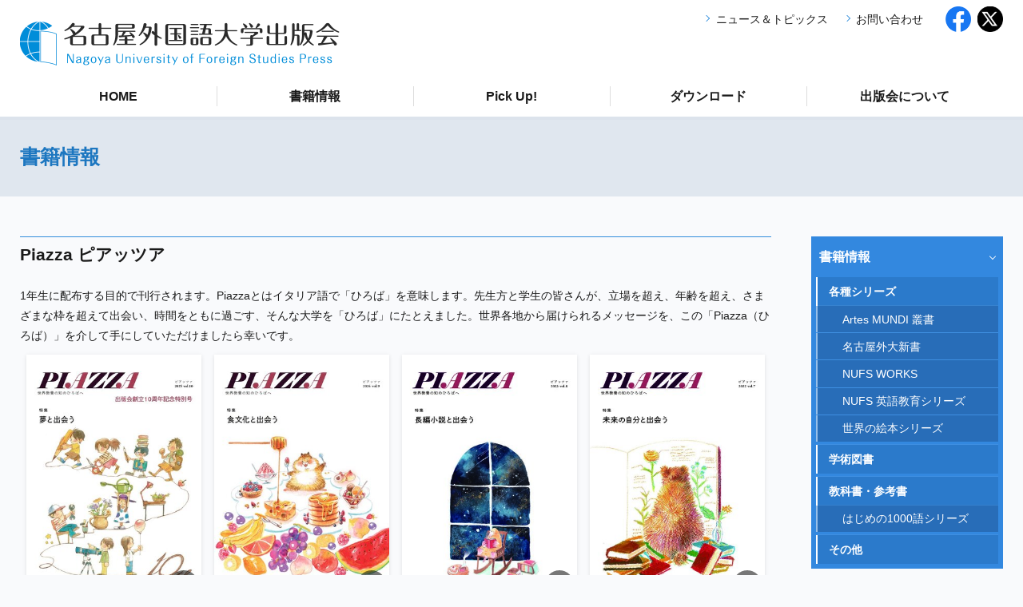

--- FILE ---
content_type: text/html; charset=UTF-8
request_url: https://nufs-up.jp/books/piazza/
body_size: 8690
content:
<!DOCTYPE html>

<html>

<head>

  <meta charset="utf-8">
  <meta name="viewport" content="width=device-width,initial-scale=1.0" />
  <meta name="description" content="" />
  <meta name="format-detection" content="telephone=no" />

  <title>Piazza | 名古屋外国語大学出版会</title>

  <link rel="stylesheet" href="/common/css/base.css?20250918113036">

  <script src="/common/js/jquery.js"></script>
  <script src="/common/js/base.js?20250918113036" charset="utf-8"></script>

</head>


<body>

<header class="pageHeader">

  <div class="content">

    <h1 class="__siteName"><a href="/index.html"><img src="/images/common/sitename.png" alt="名古屋外国語大学出版会 | Nagoya University of Foreign Studies Press"></a></h1>
    
    <div id="spNav"></div>
    
    <nav>
    
      <ul class="gnav">
        <li><a href="/index.html">HOME</a></li>
        <li><a href="/books/index.html">書籍情報</a>
<dl>
            <dt><a href="https://nufs-up.jp/books/">各種シリーズ</a></dt>
            <dd><a href="https://nufs-up.jp/books/#artes_mundi">Artes MUNDI 叢書</a></dd>
            <dd><a href="https://nufs-up.jp/books/#nufs_shinsho">名古屋外大新書</a></dd>
            <dd><a href="https://nufs-up.jp/books/#nufs_works">NUFS WORKS</a></dd>
            <dd><a href="https://nufs-up.jp/books/#english_education">NUFS 英語教育シリーズ</a></dd>
            <dd><a href="https://nufs-up.jp/books/#cat1">世界の絵本シリーズ</a></dd>
            <dt><a href="https://nufs-up.jp/books/academic/">学術図書</a></dt>
            <dt><a href="https://nufs-up.jp/books/textbook/">教科書・参考書</a></dt>
            <dd><a href="https://nufs-up.jp/books/textbook/#first1000">はじめの1000語シリーズ</a></dd>
            <dt><a href="https://nufs-up.jp/books/cat/">その他</a></dt>
          </dl>
        </li>
        <li><a href="/pickup/index.html">Pick Up!</a></li>
        <li><a href="/download/index.html">ダウンロード</a></li>
        <li><a href="/about/index.html">出版会について</a>
          <ul>
            <li><a href="/about/index.html">編集部便り</a></li>
            <li><a href="/about/nufs.html">本学教職員の皆さまへ</a></li>
            <li><a href="/about/org.html">組織</a></li>
          </ul>
        </li>
      </ul>
      
      <ul class="subNav">
        <li><a href="/news/index.html">ニュース＆トピックス</a></li>
        <li><a href="/contact.html">お問い合わせ</a></li>
      </ul>
      
      <ul class="__sns">
        <li><a href="https://www.facebook.com/wlacpress/" target="_blank"><img src="/images/common/icon_fb.png" alt="facebook"></a></li>
        <li><a href="https://twitter.com/nufspress" target="_blank"><img src="/images/common/icon_tw.png" alt="twitter"></a></li>
      </ul>
      
    </nav>
  
  </div><!-- /content -->

</header>

<main>

  <div class="pageTitle">
  
    <div class="content">
    
      <h1>書籍情報</h1>
    
    </div>
  
  </div>

  <div class="content">

    <section class="mainBlock">
    
      <h2>Piazza ピアッツア</h2>

      <div>
1年生に配布する目的で刊行されます。Piazzaとはイタリア語で「ひろば」を意味します。先生方と学生の皆さんが、立場を超え、年齢を超え、さまざまな枠を超えて出会い、時間をともに過ごす、そんな大学を「ひろば」にたとえました。世界各地から届けられるメッセージを、この「Piazza（ひろば）」を介して手にしていただけましたら幸いです。
      </div>
    
      <ul class="__coverOnlyList">
        <li><div class="__pic"><a href="https://nufs-up.jp/docs/vol10.pdf" target="_blank"><img src="https://nufs-up.jp/assets_c/2025/09/vp%3B10_cover-thumb-340xauto-1356.jpg" alt=""></a></div>Piazza Vol.10</li>
        <li><div class="__pic"><a href="https://nufs-up.jp/docs/vol9.pdf" target="_blank"><img src="https://nufs-up.jp/assets_c/2024/09/978-4-908523-44-1-thumb-340xauto-1309.jpg" alt=""></a></div>Piazza Vol.9</li>
        <li><div class="__pic"><a href="https://nufs-up.jp/docs/vol8_2023-09-27.pdf" target="_blank"><img src="https://nufs-up.jp/assets_c/2023/09/83a47dbe23ccd2828833e73853a07f39b33f8c0d-thumb-340xauto-1134.jpg" alt=""></a></div>Piazza Vol.8</li>
        <li><div class="__pic"><a href="https://nufs-up.jp/docs/Piazza_vol7.pdf" target="_blank"><img src="https://nufs-up.jp/assets_c/2022/09/1c00f9127a975acf387c7cb6289ac3dcda821ba9-thumb-340xauto-1095.jpg" alt=""></a></div>Piazza Vol.7</li>
        <li><div class="__pic"><img src="https://nufs-up.jp/assets_c/2021/09/a3e3f08b36fc0b6a17c95a0d7fc4d26bc3d2024a-thumb-340xauto-800.jpg" alt=""></div>Piazza Vol.6</li>
        <li><div class="__pic"><img src="https://nufs-up.jp/assets_c/2020/09/publication-piazza-vol5-thumb-340xauto-764.jpg" alt=""></div>Piazza Vol.5</li>
        <li><div class="__pic"><img src="https://nufs-up.jp/assets_c/2020/04/98504f416b6474c6a10e4e119c19fb432f7d889d-thumb-230x326-196.jpg" alt=""></div>Piazza Vol.4</li>
        <li><div class="__pic"><img src="https://nufs-up.jp/assets_c/2020/04/939a86d5d7d27b021f41217bd55eed7389a32816-thumb-340xauto-200.jpg" alt=""></div>Piazza Vol.3</li>
        <li><div class="__pic"><img src="https://nufs-up.jp/assets_c/2020/04/e568df06c9edada0ac0bdb1c9b3214c6e0c83041-thumb-340xauto-199.jpg" alt=""></div>Piazza Vol.2</li>
        <li><div class="__pic"><img src="https://nufs-up.jp/assets_c/2020/03/publication-piazza-vol1-thumb-230x324-13.jpg" alt=""></div>Piazza Vol.1</li>
      </ul>
    
    </section><!-- /mainBlock -->
  
    <nav class="sideBlock">
    
      <div class="bookNav">
        <a href="/books/index.html">書籍情報</a>
<dl>
            <dt><a href="https://nufs-up.jp/books/">各種シリーズ</a></dt>
            <dd><a href="https://nufs-up.jp/books/#artes_mundi">Artes MUNDI 叢書</a></dd>
            <dd><a href="https://nufs-up.jp/books/#nufs_shinsho">名古屋外大新書</a></dd>
            <dd><a href="https://nufs-up.jp/books/#nufs_works">NUFS WORKS</a></dd>
            <dd><a href="https://nufs-up.jp/books/#english_education">NUFS 英語教育シリーズ</a></dd>
            <dd><a href="https://nufs-up.jp/books/#cat1">世界の絵本シリーズ</a></dd>
            <dt><a href="https://nufs-up.jp/books/academic/">学術図書</a></dt>
            <dt><a href="https://nufs-up.jp/books/textbook/">教科書・参考書</a></dt>
            <dd><a href="https://nufs-up.jp/books/textbook/#first1000">はじめの1000語シリーズ</a></dd>
            <dt><a href="https://nufs-up.jp/books/cat/">その他</a></dt>
          </dl>
      </div>
      
<div class="__piazza">
      
        <a href="https://nufs-up.jp/books/piazza/"><img src="https://nufs-up.jp/assets_c/2025/09/vp%3B10_cover-thumb-320xauto-1356.jpg" alt="Piazza"></a>
      
      </div>
      
      <section class="__bnrs">
      
        <ul>
          <li><a href="https://www.nufs.ac.jp/" target="_blank">
            <div class="__pic"><img src="https://nufs-up.jp/assets_c/2020/03/bnr_nufs-thumb-76x76-1.png" alt=""></div>
            <div class="__txt">名古屋外国語大学</div>
          </a></li>
          <li><a href="http://www.ajup-net.com/" target="_blank">
            <div class="__pic"><img src="https://nufs-up.jp/assets_c/2020/03/bnr_ajup-thumb-76x76-2.png" alt=""></div>
            <div class="__txt"><i>一般社団法人 </i><br>大学出版部協会</div>
          </a></li>
          <li><a href="/about/nufs.html" target="_blank">
            <div class="__txt">本学教職員の皆さまへ</div>
          </a></li>
        </ul>
        
      </section>

      <section class="__posters">
        
        <ul>
          <li><a href="https://library.nakanishi.ac.jp/news/20250718/" target="_blank"><img src="https://nufs-up.jp/assets_c/2025/07/9179575e365d944e6a0ef05e8a3d110d86ed5ae1-thumb-320xauto-1354.jpg" alt="読書コメント大賞"></a></li>
          <li><a href="https://www.nufs.ac.jp/media/nufspress_2025.pdf" target="_blank"><img src="https://nufs-up.jp/assets_c/2025/10/fa417c3accd0de9393b37bae59adfe63b274f17e-thumb-320xauto-1359.jpg" alt="図書目録2025"></a></li>
        </ul>
      
      </section>

    </nav>
  
  </div><!-- /content -->

</main>

<footer class="pageFooter">

  <div class="content">
  
    <address><strong>名古屋外国語大学出版会</strong><br>
      〒470-0197 愛知県日進市岩崎町竹ノ山57 &ensp; <span class="IB">電話：0561-74-1111</span></address>

    <p class="__copyright">Copyright &copy; Nagoya University of Foreign Studies Press</p>
    
  </div><!-- /content -->

</footer>



</body>

</html>

--- FILE ---
content_type: text/css
request_url: https://nufs-up.jp/common/css/base.css?20250918113036
body_size: 66587
content:
@charset "UTF-8";


/*----------------------------------------------------------------------------------------------------------------------------------------

  初期設定

----------------------------------------------------------------------------------------------------------------------------------------*/


/* =============== 標準化 */

html, body, div, span, object, iframe, h1, h2, h3, h4, h5, h6, p, blockquote, pre, abbr, address, cite, code, del, dfn, img, ins, kbd, q, samp, var, i, dl, dt, dd, li, fieldset, form, label, legend, table, caption, tbody, tfoot, thead, tr, th, td,article, aside, canvas, details, figcaption, figure, footer, header, hgroup, main, menu, nav, section, summary,time, mark, audio, video
{margin:0; padding:0; border:0; outline:0; font-size:100%; vertical-align:baseline; background:transparent; font-style:normal;}
article, aside, details, figcaption, figure, footer, header, hgroup, main, menu, nav, section, summary {display:block;}
audio, canvas, video {display:inline-block;}
html {overflow-y:scroll;}
body {-webkit-text-size-adjust:100%;}

ul {margin:0; padding:0; list-style-type:none;}
ol {margin:0; padding:0 0 0 1.6em;}
p {margin:0;}

a {outline:none; background:transparent;}
a:focus, a:active, a:hover {outline:none;}
small {font-size:80%;}
sub, sup {font-size:70%; line-height:0; position:relative; vertical-align:baseline;}
sup {top:-.5em;}
sub {bottom:-.25em;}

button, input, select, textarea {font-family:inherit; font-size:100%; margin:0;}
button, input {line-height:normal;}
button, select {text-transform:none;}
button, html input[type="button"], input[type="reset"], input[type="submit"] {-webkit-appearance:button; cursor:pointer;}
button[disabled], html input[disabled] {cursor:default;}
input[type="checkbox"], input[type="radio"] {box-sizing:border-box; padding:0;}
input[type="search"] {-webkit-appearance:textfield; -moz-box-sizing:content-box; -webkit-box-sizing:content-box; box-sizing:content-box;}
input[type="search"]::-webkit-search-cancel-button, input[type="search"]::-webkit-search-decoration {-webkit-appearance:none;}
button::-moz-focus-inner, input::-moz-focus-inner {border:0; padding:0;}
textarea {overflow:auto; vertical-align:top;}

table {border-collapse:collapse; border-spacing:0;}
caption {text-align:left;}

img {border:0; vertical-align:bottom;}


/* =============== 汎用スタイルライブラリ */

/* ------ 配置 */
a:hover img {filter:alpha(opacity=80); opacity:.8;}
.clear {clear:both;}
br.clear {line-height:0;}
.clearfix {zoom:1;}
.clearfix:after {content:""; display:block; clear:both;}
.center, .ctr {text-align:center!important;}
.blkC {display:block; margin-left:auto!important; margin-right:auto!important;}
.txR {text-align:right!important;}
.txL {text-align:left!important;}
.flR {float:right; margin:0 0 10px 15px;}
.flL {float:left; margin:0 15px 10px 0;}
.inBlk, .IB, .spanIB > span {display:inline-block;}
.tight {letter-spacing:-.02em;}
.nowrap {white-space:nowrap;}
.full {width:100%;}
img.mw100, .mw100 img {max-width:100%;}
img.mh100, .mh100 img {max-height:100%;}

/* ------ テキスト装飾 */
a {color:#1a1a1a;}
.note {font-size:85%; line-height:1.5; color:#707070;}
.bold {font-weight:bold;}
.it {font-style:italic;}
.lg1 {font-size:108%;} .lg2 {font-size:116%;} .lg3 {font-size:123.1%;} .lg4 {font-size:131%;} .lg5 {font-size:138.5%;}
.sm1 {font-size:93%;} .sm2 {font-size:85%;} .sm3 {font-size:77%;} .sm4 {font-size:70%;}
.red {color:#e36;}
.gray {color:#707070;}
.underline {text-decoration:underline}
.min {font-family:"游明朝体", "YuMincho", "游明朝", "Yu Mincho", "ヒラギノ明朝 ProN W3", "Hiragino Mincho ProN W3", HiraMinProN-W3, "ヒラギノ明朝 ProN", "Hiragino Mincho ProN", "ヒラギノ明朝 Pro", "Hiragino Mincho Pro", "HGS明朝E", "ＭＳ Ｐ明朝", "MS PMincho", serif; font-weight:700; transform:rotate(.03deg);}
blockquote {border-left:5px #ccc solid; border-left-color:rgba(0,30,60,.1); padding-left:12px;}

/* ------ スペース */
/* .mt: margin-top */
.mt0 {margin-top:0!important;} .mt03 {margin-top:.3em!important;} .mt06 {margin-top:.6em!important;} .mt08 {margin-top:.8em!important;} .mt1 {margin-top:1em!important;} .mt15 {margin-top:1.5em!important;} .mt2 {margin-top:2em!important;} .mt10 {margin-top:10px!important;} .mt20 {margin-top:20px!important;} .mt25 {margin-top:25px!important;} .mt30 {margin-top:30px!important;} .mt35 {margin-top:35px!important;} .mt40 {margin-top:40px!important;} .mt50 {margin-top:50px!important;} .mt60 {margin-top:60px!important;} .mt70 {margin-top:70px!important;} .mt80 {margin-top:80px!important;}
/* .mb: margin-bottom */
.mb0 {margin-bottom:0!important;} .mb03 {margin-bottom:.3em!important;} .mb06 {margin-bottom:.6em!important;} .mb1 {margin-bottom:1em!important;} .mb15 {margin-bottom:1.5em!important;} .mb2 {margin-bottom:2em!important;} .mb10 {margin-bottom:10px!important;} .mb20 {margin-bottom:20px!important;} .mb25 {margin-bottom:25px!important;} .mb30 {margin-bottom:30px!important;} .mb35 {margin-bottom:35px!important;} .mb40 {margin-bottom:40px!important;} .mb50 {margin-bottom:50px!important;} .mb60 {margin-bottom:60px!important;} .mb70 {margin-bottom:70px!important;} .mb80 {margin-bottom:80px!important;} 
/* .mv: vertical margin */
.mv0 {margin-top:0!important; margin-bottom:0!important;} .mv03 {margin-top:.3em!important; margin-bottom:.3em!important;} .mv06 {margin-top:.6em!important; margin-bottom:.6em!important;} .mv1 {margin-top:1em!important; margin-bottom:1em!important;} .mv15 {margin-top:1.5em!important; margin-bottom:1.5em!important;} .mv2 {margin-top:2em!important; margin-bottom:2em!important;} .mv10 {margin-top:10px!important; margin-bottom:10px!important;} .mv20 {margin-top:20px!important; margin-bottom:20px!important;} .mv25 {margin-top:25px!important; margin-bottom:25px!important;} .mv30 {margin-top:30px!important; margin-bottom:30px!important;} .mv35 {margin-top:35px!important; margin-bottom:35px!important;} .mv40 {margin-top:40px!important; margin-bottom:40px!important;} .mv50 {margin-top:50px!important; margin-bottom:50px!important;} .mv60 {margin-top:60px!important; margin-bottom:60px!important;} .mv70 {margin-top:70px!important; margin-bottom:70px!important;} .mv80 {margin-top:80px!important; margin-bottom:80px!important;} 
/* .ml: margin-left */
.ml03 {margin-left:.3em!important;} .ml06 {margin-left:.6em!important;} .ml08 {margin-left:.8em!important;} .ml1 {margin-left:1em!important;} .ml15 {margin-left:1.5em!important;} .ml2 {margin-left:2em!important;} .ml10 {margin-left:10px!important;} .ml20 {margin-left:20px!important;} .ml25 {margin-left:25px!important;} .ml30 {margin-left:30px!important;} .ml35 {margin-left:35px!important;} .ml40 {margin-left:40px!important;} .ml50 {margin-left:50px!important;} .ml60 {margin-left:60px!important;} .ml70 {margin-left:70px!important;} .ml80 {margin-left:80px!important;} 
/* .pl: padding-left */
.pl10 {padding-left:10px!important;} .pl20 {padding-left:20px!important;} .pl25 {padding-left:25px!important;} .pl30 {padding-left:30px!important;} .pl35 {padding-left:35px!important;} .pl40 {padding-left:40px!important;} .pl50 {padding-left:50px!important;} .pl60 {padding-left:60px!important;} .pl70 {padding-left:70px!important;} .pl80 {padding-left:80px!important;}

/* ------ ul, ol */
ul.disc {list-style-type:disc; padding-left:1.5em;}
ul.square {list-style-type:square; padding-left:1.5em;}
.lowerAlpha {list-style:lower-alpha; padding-left:1.5em;}
.lowerRoman {list-style-type:lower-roman;}
.lm03 > li + li {margin-top:.3em;}
.lm06 > li + li {margin-top:.6em;}
/* スラッシュ区切り */
.slashed > li {display:inline-block;}
.slashed > li:after {display:inline-block; content:"/"; margin:0 .4em; transform:rotate(20deg); color:#555;}
.slashed > li:last-child:after {display:none;}
/* 読点区切り */
.ten > li {display:inline-block;}
.ten > li:after {display:inline-block; content:"、";}
.ten > li:last-child:after {display:none;}
/* 番号かっこ囲み */
.kakko {list-style:none; counter-reset:num; padding-left:2.5em;}
.kakko > li:before {counter-increment:num; content:"(" counter(num) ")"; display:inline-block; width:2.5em; margin-left:-2.5em; text-align:center;}
/* 番号丸囲み */
ol.circled {list-style-type:none;}
ol.circled > li:before {display:inline-block; width:1.2em; margin:0 .1em 0 -1.3em;}
ol.circled > li:nth-child(1):before {content:"①";} ol.circled > li:nth-child(2):before {content:"②";} ol.circled > li:nth-child(3):before {content:"③";} ol.circled > li:nth-child(4):before {content:"④";} ol.circled > li:nth-child(5):before {content:"⑤";} ol.circled > li:nth-child(6):before {content:"⑥";} ol.circled > li:nth-child(7):before {content:"⑦";} ol.circled > li:nth-child(8):before {content:"⑧";} ol.circled > li:nth-child(9):before {content:"⑨";} ol.circled > li:nth-child(10):before {content:"⑩";} ol.circled > li:nth-child(11):before {content:"⑪";} ol.circled > li:nth-child(12):before {content:"⑫";} ol.circled > li:nth-child(13):before {content:"⑬";} ol.circled > li:nth-child(14):before {content:"⑭";} ol.circled > li:nth-child(15):before {content:"⑮";} ol.circled > li:nth-child(16):before {content:"⑯";} ol.circled > li:nth-child(17):before {content:"⑰";} ol.circled > li:nth-child(18):before {content:"⑱";} ol.circled > li:nth-child(19):before {content:"⑲";} ol.circled > li:nth-child(20):before {content:"⑳";}
.liIB > li {display:inline-block; margin-right:1.5em;}

/* ------ table */
table {margin-top:.6em; margin-bottom:.6em;}
table:not(.formTable) th, table:not(.formTable) td {padding:.4em .7em; border:1px #bbb solid; line-height:1.4; vertical-align:middle;}
table:not(.formTable) th {background:#f5f5f5; background:rgba(0,0,0,.04); text-align:center; font-weight:normal;}
table:not(.formTable) td {background:#fff;}
.thead th, .thead td {border-bottom:3px #bbb double;}
.thead th {background:#e0e0e0; background:rgba(0,0,0,.12);}
.noDouble {border-bottom:1px #bbb solid!important;}
.almostFull {width:98%; margin-left:1%; margin-right:1%;}
.tdCenter td, .tdC td, .td1Center td:nth-child(1), .td2Center td:nth-child(2), .td3Center td:nth-child(3), .td4Center td:nth-child(4), .td5Center td:nth-child(5) {text-align:center;}
.tdLeft td, .tdL td, .td1L td:nth-child(1), .td2L td:nth-child(2), .td3L td:nth-child(3), .td4L td:nth-child(4), .td5L td:nth-child(5) {text-align:left;}
.tdRight td, .tdR td, .td1R td:nth-child(1), .td2R td:nth-child(2), .td3R td:nth-child(3), .td4R td:nth-child(4), .td5R td:nth-child(5) {text-align:right;}
.noWr2 *:nth-child(2), .noWr3 *:nth-child(3), .noWr4 *:nth-child(4), .noWr5 *:nth-child(5), .noWr6 *:nth-child(6) {white-space:nowrap;}
.tate1 {display:inline-block; width:1em; text-align:center;}
.tate90 {display:inline-block; -webkit-transform:rotate(90deg); -ms-transform:rotate(90deg); transform:rotate(90deg); transform-origin:50% 50%;}
.plain th, .plain td {padding:.2em; border:0; background:none;}

@media (max-width:600px){
  th, td {padding:.4em;}
}

/* ------ 横方向の段組 */
.col2, .col3, .col4, .col5, .col2m, .col3m, .col4m, .col5m, .pcCol2, .pcCol3, .pcCol4, .pcCol5, .pcCol2m, .pcCol3m, .pcCol4m, .pcCol5m, .spCol2, .spCol3, .spCol4, .spCol5, .spCol2m, .spCol3m, .spCol4m, .spCol5m {overflow:hidden; padding:0; list-style-type:none;}
.col2 > *, .col3 > *, .col4 > *, .col5 > * {position:relative; float:left; margin:0 0 20px;}
.col2 > * {width:50%;} .col3 > * {width:33.333%;} .col4 > * {width:25%;} .col5 > * {width:20%;}
.col2 > *:nth-child(2n+1), .col3 > *:nth-child(3n+1), .col4 > *:nth-child(4n+1), .col5 > *:nth-child(5n+1) {clear:left;}
.col2m > *:nth-child(n), .col3m > *:nth-child(n), .col4m > *:nth-child(n), .col5m > *:nth-child(n) {position:relative; top:-20px; float:left; margin:20px 0 0 20px;}
.col2m > * {width:calc((100% - 20px) / 2);}
.col3m > * {width:calc(100% - 40px) / 3);}
.col4m > * {width:calc(100% - 60px) / 4);}
.col5m > * {width:calc(100% - 70px) / 5);}
.col2m > *:nth-child(2n+1), .col3m > *:nth-child(3n+1), .col4m > *:nth-child(4n+1), .col5m > *:nth-child(5n+1) {clear:left; margin-left:0;}

@media (min-width:601px){
  .pcCol2 > *, .pcCol3 > *, .pcCol4 > *, .pcCol5 > * {position:relative; top:-20px; float:left; margin:20px 0 0 20px;}
  .pcCol2 > * {width:50%;} .pcCol3 > * {width:33.333%;} .pcCol4 > * {width:25%;} .pcCol5 > * {width:20%;}
  .pcCol2 > *:nth-child(2n+1), .pcCol3 > *:nth-child(3n+1), .pcCol4 > *:nth-child(4n+1), .pcCol5 > *:nth-child(5n+1) {clear:left;}
  .pcCol2m > *:nth-child(n), .pcCol3m > *:nth-child(n), .pcCol4m > *:nth-child(n), .pcCol5m > *:nth-child(n) {position:relative; top:-20px; float:left; margin:20px 0 0 20px;}
  .pcCol2m > * {width:calc((100% - 20px) / 2);}
  .pcCol3m > * {width:calc((100% - 40px) / 3);}
  .pcCol4m > * {width:calc((100% - 60px) / 4);}
  .pcCol5m > * {width:calc((100% - 70px) / 5);}
  .pcCol2m > *:nth-child(2n+1), .pcCol3m > *:nth-child(3n+1), .pcCol4m > *:nth-child(4n+1), .pcCol5m > *:nth-child(5n+1) {clear:left; margin-left:0;}
}

@media (max-width:600px){
  .spCol2 > *, .spCol3 > *, .spCol4 > *, .spCol5 > * {position:relative; -20px float:left; margin:20px 0 0 20px;}
  .spCol2 > * {width:50%;} .spCol3 > * {width:33.333%;} .spCol4 > * {width:25%;} .spCol5 > * {width:20%;}
  .spCol2 > *:nth-child(2n+1), .spCol3 > *:nth-child(3n+1), .spCol4 > *:nth-child(4n+1), .spCol5 > *:nth-child(5n+1) {clear:left;}
  .spCol2m > *:nth-child(n), .spCol3m > *:nth-child(n), .spCol4m > *:nth-child(n), .spCol5m > *:nth-child(n) {position:relative; top:-20px; float:left; margin:20px 0 0 20px;}
  .spCol2m > * {width:calc((100% - 20px) / 2);}
  .spCol3m > * {width:calc(100% - 40px) / 3);}
  .spCol4m > * {width:calc(100% - 60px) / 4);}
  .spCol5m > * {width:calc(100% - 70px) / 5);}
  .spCol2m > *:nth-child(2n+1), .spCol3m > *:nth-child(3n+1), .spCol4m > *:nth-child(4n+1), .spCol5m > *:nth-child(5n+1) {clear:left; margin-left:0;}
  [class*="pcCol"]:not([class*="spCol"]) > * + * {margin-top:20px;}
}

/* .idt: 直下第一要素をヘッダとするインデント */
.idt1 {padding-left:1em!important;}
ul.idt1 > li > *:first-child, .idt1:not(ul) > *:first-child {display:inline-block; width:1em; margin-left:-1em;}
.idt15 {padding-left:1.5em!important;}
ul.idt15 > li > *:first-child, .idt15:not(ul) > *:first-child {display:inline-block; width:1.5em; margin-left:-1.5em;}
.idt2 {padding-left:2em!important;}
ul.idt2 > li > *:first-child, .idt2:not(ul) > *:first-child {display:inline-block; width:2em; margin-left:-2em;}
.idt25 {padding-left:2.5em!important;}
ul.idt25 > li > *:first-child, .idt25:not(ul) > *:first-child {display:inline-block; width:2.5em; margin-left:-2.5em;}
.idt3 {padding-left:3em!important;}
ul.idt3 > li > *:first-child, .idt3:not(ul) > *:first-child {display:inline-block; width:3em; margin-left:-3em;}
.idt4 {padding-left:4em!important;}
ul.idt4 > li > *:first-child, .idt4:not(ul) > *:first-child {display:inline-block; width:4em; margin-left:-4em;}
.idt5 {padding-left:5em!important;}
ul.idt5 > li > *:first-child, .idt5:not(ul) > *:first-child {display:inline-block; width:5em; margin-left:-5em;}
.idt6 {padding-left:6em!important;}
ul.idt6 > li > *:first-child, .idt6:not(ul) > *:first-child {display:inline-block; width:6em; margin-left:-6em;}
.idt7 {padding-left:7em!important;}
ul.idt7 > li > *:first-child, .idt7:not(ul) > *:first-child {display:inline-block; width:7em; margin-left:-7em;}
.idt8 {padding-left:8em!important;}
ul.idt8 > li > *:first-child, .idt8:not(ul) > *:first-child {display:inline-block; width:8em; margin-left:-8em;}
[class*="idt"] * {text-indent:0;}

/* メールフォームPHP関係 */
.sizeL {width:93%;}
.sizeM {width:70%;}
.sizeS {width:50%; min-width:150px;}
.sizeSS {width:12%; min-width:80px;}
input, select, textarea {margin:2px;}
input[type="radio"], input[type="checkbox"] {margin:0 .3em 0 0;}
textarea {width:93%; height:10em;}
label {display:inline-block; margin-right:1.2em;}

.button {text-align:center;}
.button button {margin:2px;}
dt.req:before {content:"必須"; display:inline-block; margin-right:.4em; padding:0 .4em; background:#f45577; line-height:1.7; font-size:11px; color:#fff;}

.error, .error_messe {color:#e35;}
.error_messe + .error_messe {margin-top:-.4em;}
.formTable {width:100%; margin:25px 0;}
.formTable th {width:25%; padding:.8em 0; border-top:1px #bbb dotted; font-weight:bold; text-align:left;}
.formTable td {width:75%; padding:.8em 0; border-top:1px #bbb dotted;}
.formTable tr:first-child > * {border-top:0;}

@media (min-width:601px) {
  .pcSizeM {width:50%;}
  .pcSizeS {width:25%;}
  .pcSizeSS {width:15%;}
}

@media (max-width:600px){
  input[type="text"], .sizeL, .sizeM, input[type="search"], textarea {width:93%; box-sizing:border-box;}
  .pcSizeM, .pcSizeS, .pcSizeSS {max-width:93%;}
  .formTable, .formTable tbody, .formTable tr {display:block;}
  .formTable th, .formTable td {display:block; width:auto; padding:.4em 0; border:0;}
  .formTable th {padding:.4em .6em; font-weight:500; background:#F1F3F6;}
  .formTable tr + tr {margin-top:15px;}
}

/* ------ その他レスポンシブ */
@media (min-width:601px) {
  .sp, .sp.IB {display:none;}
  .pcIB {display:inline-block;}
  .pcFlL {float:left;}
  .pcFlR {float:right;}
  .pcFlL.pcPad {padding-left:20px; padding-bottom:15px; box-sizing:border-box;}
  .pcFlR.pcPad {padding-right:20px; padding-bottom:15px; box-sizing:border-box;}
  [class*="pcW"] {box-sizing:border-box;}
  .pcW10 {width:10%;} .pcW15 {width:15%;} .pcW20 {width:20%;} .pcW25 {width:25%;} .pcW30 {width:30%;} .pcW35 {width:35%;} .pcW40 {width:40%;} .pcW45 {width:45%;} .pcW50 {width:50%;} .pcW55 {width:55%;} .pcW60 {width:60%;} .pcW65 {width:65%;} .pcW70 {width:70%;} .pcW75 {width:75%;} .pcW80 {width:80%;} .pcW85 {width:85%;} .pcW90 {width:90%;}
}

@media (max-width:600px) {
  img {max-width:100%; height:auto;}
  .pc {display:none;}
  .sp, .spBL {display:block;}
  .sp.IB, .spIB {display:inline-block;}
  .sp.IL {display:inline;}
  div.sp, p.sp {display:block;}
  img.sp, br.sp {display:inline-block;}
  span.sp {display:inline;}
  .spCtr {text-align:center;}
  .spMt20 {margin-top:20px!important;}
  [class*="spW"] {box-sizing:border-box;}  
  .spW10 {width:30%;} .spW15 {width:35%;} .spW20 {width:30%;} .spW25 {width:35%;} .spW30 {width:30%;} .spW35 {width:35%;} .spW40 {width:40%;} .spW45 {width:45%;} .spW50 {width:50%;} .spW55 {width:55%;} .spW60 {width:60%;} .spW65 {width:65%;} .spW70 {width:70%;} .spW75 {width:75%;} .spW80 {width:80%;} .spW85 {width:85%;} .spW90 {width:90%;}
}




/*----------------------------------------------------------------------------------------------------------------------------------------

  レイアウト
  
----------------------------------------------------------------------------------------------------------------------------------------*/


/* =============== 全体 */

body {background:#f9fafc; font:14px/1.6 "Yu Gothic Medium", "Hiragino Kaku Gothic ProN", "Hiragino Kaku Gothic Pro", メイリオ, Meiryo, sans-serif; color:#1a1a1a; font-feature-settings:"pkna";}
h1, .h1, h2, .h2, h3, .h3, h4, .h4, h5, .h5, h6, .h6, .yuGo, b, strong, .bold {font-family:"Yu Gothic", "Hiragino Kaku Gothic ProN", "Hiragino Kaku Gothic Pro", Meiryo, sans-serif;}
.content {margin:0 auto; position:relative;}
.content:after {content:""; display:block; clear:both;}

@media (min-width:601px) {
  .pageHeader, .pageFooter {min-width:980px;}
  .content {width:1400px; max-width:calc(100% - 50px); min-width:950px;}
}

@media (max-width:600px) {
  #dim {width:100%; height:100%; position:fixed; top:0; left:0; z-index:10; background:rgba(0,0,0,.4); display:none; z-index:9000;}
  .pageHeader, .pageFooter {min-width:320px;}
  .content {width:auto; margin:0 15px;}
}


/* =============== ヘッダ */

.pageHeader {position:relative; z-index:10001; background:#fff; box-shadow:0 4px 0 rgba(0,50,120,.02);}
.pageHeader a {text-decoration:none;}
.pageHeader .gnav a {display:block;}
.pageHeader .gnav > * {position:relative;}
.pageHeader .gnav > li > a {font-family:"Yu Gothic", "Hiragino Kaku Gothic ProN", "Hiragino Kaku Gothic Pro", Meiryo, sans-serif; font-weight:700; font-size:116%;}
.pageHeader .gnav .pr + * {display:block; width:100%; opacity:0; height:0; max-height:0; overflow:hidden; transition:max-height .2s linear, opacity .1s linear; box-sizing:border-box; color:#fff;}
.pageHeader .gnav .pr + * a {position:relative; display:block; padding:.8em 16px; color:#fff;}
.pageHeader .gnav .pr + * * + * a:before {content:""; width:90%; position:absolute; top:0; left:5%; border-top:1px rgba(255,255,255,.2) solid;}
.pageHeader .gnav .pr + dl dt {font-weight:bold; font-family:"Yu Gothic", "Hiragino Kaku Gothic ProN", "Hiragino Kaku Gothic Pro", Meiryo, sans-serif;}
.pageHeader .gnav .pr + dl dd a {padding-left:35px;}
.pageHeader .__sns li {width:32px;}
.pageHeader .__sns img {width:100%;}

@media (min-width:601px) {
  .pageHeader .content {padding:20px 0 0;}
  .pageHeader .__siteName {width:400px;}
  .pageHeader .__siteName img {width:100%;}
  
  .pageHeader nav {display:block!important;}
  .pageHeader .gnav {display:grid; grid-template-columns:repeat(auto-fit, minmax(0px,1fr)); margin-top:10px;}
  .pageHeader .gnav > li + li > *:first-child:before {content:""; display:block; position:absolute; top:25%; left:0; height:50%; border-left:1px #ddd solid;}
  .pageHeader .gnav > li > a {padding:.8em 0; text-align:center;}
  .pageHeader .gnav .pr {text-align:center;}
  .pageHeader .gnav .pr + * {display:block!important; position:absolute; background:rgba(30,50,85,.9);}
  .pageHeader .gnav li .pr:hover + *,
  .pageHeader .gnav li .pr + *:hover {opacity:1; height:auto; max-height:1000px;}

  .pageHeader .subNav {position:absolute; top:.9em; right:100px;}
  .pageHeader .subNav li {float:left; margin-left:1.5em;}
  .pageHeader .subNav li:before {content:""; display:inline-block; vertical-align:10%; width:5px; height:5px; margin-right:.6em; border:#318EDC solid; border-width:1px 1px 0 0; transform:rotate(45deg);}

  .pageHeader .__sns {position:absolute; top:.6em; right:0;}
  .pageHeader .__sns li {float:left; margin-left:8px;}
}

@media (max-width:600px) {
  .pageHeader .content {margin:0;}
  .pageHeader .__siteName {float:none; width:calc(100% - 70px); max-width:280px; padding:4px 12px;}
  #spNav {display:block; width:38px; height:35px; position:absolute; top:calc(50% - 6px); right:10px; box-sizing:border-box; text-align:center; cursor:pointer;}
  #spNav:before {content:""; display:block; width:30px; height:3px; margin:0 auto 2px; background:#333; box-shadow:0 -7px 0 #333, 0 7px 0 #333;}
  #spNav:after {content:"menu"; display:inline-block; font-family:"Roboto", sans-serif; transform:scale(.7); letter-spacing:.04em; text-indent:-.08em; text-align:center; line-height:1;}

  .pageHeader nav {display:none; position:absolute; width:100%; background:rgba(52,138,223,.95); box-shadow:0 4px rgba(0,0,0,.2);}

  .pageHeader nav a {display:block; padding:.8em 16px; color:#fff;}
  .pageHeader nav li {float:none; display:block; width:auto;}
  .pageHeader .gnav {display:block;}
  .pageHeader .gnav > li + li,
  .pageHeader .subNav li {border-top:1px rgba(255,255,255,.2) solid;}
  .pageHeader .gnav > ul > li + li > a {border-top:1px rgba(255,255,255,.2) solid;}

  .pageHeader .gnav .pr {position:relative;}
  .pageHeader .gnav .pr:before,
  .pageHeader .gnav .pr:after {content:""; display:block; position:absolute; left:auto; right:12px; top:50%; width:6px; height:auto; margin-top:-1px; border:#fff solid; border-width:2px 2px 0 0;}
  .pageHeader .gnav .pr:after {transform:rotate(90deg); transition:all .2s;}
  .pageHeader .gnav .pr + * a {padding:.75em 12px .75em 18px; background:rgba(0,40,90,.2);}
  .pageHeader .gnav .pr + * * + * a:before {width:calc(100% - 24px); left:12px;}
  .pageHeader .gnav .pr.open + * {position:relative; display:none; opacity:1; width:100%!important; height:auto; max-height:500px; margin:0; padding:0;}
  .pageHeader .gnav .pr.open:after {transform:rotate(0deg);}
  .pageHeader .gnav .pr + dl dd a {padding-left:40px;}

  .pageHeader .subNav {font-size:108%; font-weight:bold; font-family:"Yu Gothic", "Hiragino Kaku Gothic ProN", "Hiragino Kaku Gothic Pro", Meiryo, sans-serif;}
  .pageHeader .__sns {background:#fff; overflow:hidden;}
  .pageHeader .__sns li {float:left; width:50%;}
  .pageHeader .__sns img {width:30px; margin-right:.5em; vertical-align:-50%;}
  .pageHeader .__sns a {color:#1a1a1a;}
  .pageHeader .__sns a[href*="facebook"]:after {content:"Facebook";}
  .pageHeader .__sns a[href*="twitter"]:after {content:"X（旧twitter）";}
}


/* =============== フッタ */

.pageFooter {background:#40586E; color:#fff;}
.pageFooter .content {padding:30px 0 15px;}
.pageFooter a {text-decoration:none;}
.pageFooter address strong {font-family:"Yu Gothic", "Hiragino Kaku Gothic ProN", "Hiragino Kaku Gothic Pro", Meiryo, sans-serif; font-weight:600; font-size:116%;}
.pageFooter .__copyright {font-size:11px;}

@media (min-width:601px) {
  .pageFooter .__copyright {text-align:right;}
}

@media (max-width:600px) {
  .pageFooter {text-align:center;}
  .pageFooter .__copyright {margin-top:1em;}
}


/* =============== メイン */

/* ナビ */
.bookNav {margin-top:0; padding-bottom:6px; background:rgba(30,125,220,.9);}
.bookNav a {display:block; padding:.8em 20px .8em .6em; text-decoration:none; color:#fff;}
.bookNav > a {position:relative; display:block; font-size:116%; font-weight:bold; font-family:"Yu Gothic", "Hiragino Kaku Gothic ProN", "Hiragino Kaku Gothic Pro", Meiryo, sans-serif; overflow:hidden;}
.bookNav > a:after {content:""; position:absolute; top:calc(50% - 3px); right:10px; display:block; width:5px; height:5px; border:#fff solid; border-width:1px 1px 0 0; transform:rotate(135deg); transition:all .2s;}
.bookNav dl {margin:0 6px;}
.bookNav dt {border-left:2px #fff solid; background:rgba(0,40,90,.15); font-weight:bold; font-family:"Yu Gothic", "Hiragino Kaku Gothic ProN", "Hiragino Kaku Gothic Pro", Meiryo, sans-serif;}
.bookNav * + dt {position:relative; margin-top:4px; box-shadow:0 -1px 0 rgba(255,255,255,.06);}
.bookNav dd {border-left:2px rgba(255,255,255,.5) solid; background:rgba(0,40,90,.1); box-shadow:0 -1px 0 rgba(255,255,255,.06);}
.bookNav dd + dd {margin-top:1px;}
.bookNav dt a {padding:.5em .6em .5em 1em;}
.bookNav dd a {padding:.4em .6em .4em 2.2em; background:rgba(0,10,30,.14);}
.sideBlock .__piazza,
.sideBlock .__posters {text-align:center;}
.sideBlock .__piazza img,
.sideBlock .__posters img {width:160px;}
.sideBlock .__bnrs li {margin:6px 0;}
.sideBlock .__bnrs li a {display:table; width:100%; height:48px; background:#fff; text-decoration:none; color:#111;}
.sideBlock .__bnrs li a > * {display:table-cell; vertical-align:middle; box-sizing:border-box;}
.sideBlock .__bnrs .__pic {width:50px; padding:4px 6px; text-align:center;}
.sideBlock .__bnrs .__pic img {max-width:100%;}
.sideBlock .__bnrs .__txt {padding:4px .5em; line-height:1.4; font-size:93%;}
.sideBlock .__bnrs .__txt:only-child {padding:4px .8em;}
.sideBlock .__bnrs .__txt i {display:inline-block; line-height:1.3; font-size:85%;}

.mainBlock {line-height:1.8;}

@media (min-width:601px){
  main {min-width:980px; padding-bottom:60px;}
  main .content {display:-webkit-box; display:-ms-flexbox; display:flex;}
  .mainBlock {margin-top:50px; padding:0 box-sizing:border-box;}
  .mainBlock:not(:only-child) {width:calc(100% - 290px); margin-right:50px;}
  .mainBlock:only-child {width:100%;}
  .sideBlock {width:240px; margin-top:50px;}
  .bookNav > li > a + * {display:block!important;}
  .bookNav > li > a:hover + *,
  .bookNav > li > a + *:hover,
  .bookNav > li > a.on + * {max-height:800px; opacity:1; margin-bottom:6px;}
  .bookNav > li > a.on:after {display:none;}
  .sideBlock .__piazza,
  .sideBlock .__bnrs,
  .sideBlock .__posters {margin-top:25px;}
  .sideBlock .__bnrs li {border:1px #dde6da solid;}
  .sideBlock .__posters {padding:20px 0; background:rgba(255,255,255,.8); border:1px #dde6da solid;}
  .sideBlock .__posters img {box-shadow:0 0 1px rgba(0,0,0,1);}
  .sideBlock .__posters li + li {margin-top:15px;}
}

@media (max-width:600px){
  main {min-width:320px;}
  main .content {margin:0;}
  .mainBlock {padding:40px 15px;}
  .sideBlock {background:#334658;}
  .bookNav {padding-bottom:12px;}
  .bookNav > li > a:not(:last-child).open:after {transform:rotate(315deg);}
  .bookNav > li > a.open + * {max-height:800px; opacity:1; margin-bottom:6px;}
  .bookNav > li li a,
  .bookNav > li dt a {padding:.75em .6em .75em 1em;}
  .bookNav > li dd a {padding:.7em .6em .7em 2.2em;}
  .sideBlock .__piazza {padding-top:20px; text-align:center;}
  .sideBlock .__bnrs {padding:20px 0;}
  .sideBlock .__bnrs ul {width:280px; margin:0 auto;}
  .sideBlock .__posters ul {overflow:hidden; max-width:280px; margin:0 auto; padding-bottom:25px;}
  .sideBlock .__posters li {width:48%; float:left; margin-left:4%;}
  .sideBlock .__posters li:nth-child(2n+1) {clear:left; margin-left:0;}
}

/* ページタイトル */
.pageTitle {position:relative; background:rgba(0,65,130,.1); overflow:hidden;}
.pageTitle h1 {color:#1D77C0;}

/* パンくず */
.breadcrumb {margin:25px 0; line-height:1.5; font-size:85%;}
.breadcrumb li {float:left;}
.breadcrumb li:after {content:""; display:inline-block; width:6px; height:6px; margin:0 .4em; border:#333 solid; border-width:1px 1px 0 0; transform:rotate(45deg);}
.breadcrumb li:last-child:after {display:none;}
.breadcrumb a {text-decoration:none;}

/* コンテンツエリア マージン指定 */
main *:last-child {margin-bottom:0;}
main * + p,
main * + ul,
main * + ol,
main * + dl,
main * + table {margin-top:.8em;}
main ul:not[class] {padding-left:1.5em; list-style-type:disc;}
main ul:not[class] > li > ul:not[class] {padding-left:1.5em; list-style-type:circle;}


@media (min-width:601px) {
  .pageTitle {padding:30px 0;}
  .pageTitle h1 {font-size:180%;}
}
@media (max-width:600px) {
  .pageTitle {padding:20px 15px;}
  .pageTitle h1 {font-size:167%;}
}




/*----------------------------------------------------------------------------------------------------------------------------------------

  汎用パーツ

----------------------------------------------------------------------------------------------------------------------------------------*/


/* H2～H6 */

h2, .h2 {margin:0 0 1em; padding-top:.2em; border-top:1px #318DDC solid; font-size:146.5%; font-weight:bold;}
* + h2, * + .h2 {margin-top:3em;}
h2:before, .h2:before {content:""; display:none; width:0; height:0; border:0; transform:none;}
h2:after, .h2:after {content:""; display:none; width:0; height:0; border:0; transform:none;}

h3, .h3 {margin:0 0 .75em; font-size:131%; font-weight:bold; color:#1D77C0;}
* + h3, * + .h3 {margin-top:2em;}
h3:before, .h3:before {content:""; display:none; width:0; height:0; border:0; transform:none;}
h3:after, .h3:after {content:""; display:none; width:0; height:0; border:0; transform:none;}

h4, .h4 {margin:0 0 .6em; font-size:116%; font-weight:bold;}
* + h4, * + .h4 {margin-top:1.8em;}
h4:before, .h4:before {content:""; display:none; width:0; height:0; border:0; transform:none;}
h4:after, .h4:after {content:""; display:none; width:0; height:0; border:0; transform:none;}

h5, .h5 {margin:0 0 .4em; font-size:108%; font-weight:bold;}
* + h5, * + .h5 {margin-top:1.2em;}
h5:before, .h5:before {content:""; display:none; width:0; height:0; border:0; transform:none;}
h5:after, .h5:after{content:""; display:none; width:0; height:0; border:0; transform:none;}

h6, .h6 {margin:0 0 .2em; font-size:100%; font-weight:bold;}
* + h6, * + .h6 {margin-top:.8em;}
h6:before, .h6:before {content:""; display:none; width:0; height:0; border:0; transform:none;}
h6:after, .h6:after {content:""; display:none; width:0; height:0; border:0; transform:none;}

:is(h2,.h2,h3,.h3,h4,.h4,h5,.h5,h6,.h6).-unstyled {padding:unset; border:unset;}
:is(h2,.h2,h3,.h3,h4,.h4,h5,.h5,h6,.h6).-unstyled:before,
:is(h2,.h2,h3,.h3,h4,.h4,h5,.h5,h6,.h6).-unstyled:after {display:none;}
:is(h2,.h2,h3,.h3,h4,.h4,h5,.h5,h6,.h6).-unstyled img {max-width:100%;}

.-captioned {margin-bottom:.3em!important;}
.-captioned + * {margin-bottom:1.2rem;}

main h4 + *, main .h4 + *,
main h5 + *, main .h5 + *,
main h6 + *, main .h6 + * {margin-top:0;}

@media (min-width:601px) {
}

@media (max-width:600px) {
}

/* .btn */
.btn1 a, a.btn1,
.btn1 button, button.btn1 {display:inline-block; padding:.4em .8em .5em; border:1px #318EDC solid; background:transparent; text-decoration:none; color:#318EDC;}
.btn1 a:before, a.btn1:before,
.btn1 button:before, button.btn1:before {content:""; display:inline-block; height:6px; width:6px; margin-right:.4em; border:#318EDC solid; border-width:2px 2px 0 0; transform:rotate(45deg);}

.btn2 a, a.btn2 {}
.btn2 a:before, a.btn2:before {content:""; display:inline-block; height:6px; width:6px; margin-right:.4em; border:#000 solid; border-width:2px 2px 0 0; transform:rotate(45deg);}
.btn2.-back a:before, a.btn2.-back:before {transform:rotate(-135deg);}

/* .brkTop/Btm, hr */
.brkTop1 {margin-top:30px!important; padding-top:30px!important; border-top:1px #888 dashed;}
.brkBtm1 {margin-bottom:30px!important; padding-bottom:30px!important; border-bottom:1px #888 dashed;}
.brkTop2:before,
.brkBtm2:after {content:""; display:block; width:70%; margin:60px 15%; border-top:1px #ccc solid;}
hr {background:none; margin:30px 0; border-top:1px #888 dashed; border-width:1px 0 0;}

/* dl.styled */
dl.styled {margin:50px 0; border-bottom:1px #ccc dotted;}
dl.styled.-openEnd,
dl.styled.-openTop > dt:first-child {border:0;}
dl.styled > dt {padding:1.2em 0 .4em; border-top:1px #ccc dotted; font-weight:bold; font-size:123.1%;}
dl.styled > dd {padding-bottom:1.2em;}
dl.styled > dd + dd {margin-top:1.6em;}

/* ul.styled */
ul.styled {border:#ccc dotted; border-width:1px 0; overflow:hidden;}
ul.styled > li {position:relative; padding:1em 0;}
ul.styled > li + li:after {content:""; display:block; position:absolute; left:-100px; top:0; width:calc(100% + 100px); border-top:1px #ccc dotted;}

/* .tableLike */
.tableLike {margin:1.5em 0; border:#ccc dotted; border-width:1px 0; overflow:hidden;}
.tableLike dt {clear:left; width:25%; float:left; padding:1em 1.2em; border-top:1px #ccc dotted; font-weight:bold; box-sizing:border-box;}
.tableLike dd {width:75%; float:left; padding:1em 0; border-top:1px #ccc dotted; box-sizing:border-box;}
.tableLike.dt15 dt {width:15%;}
.tableLike.dt15 dd {width:85%;}
.tableLike dt:first-child,
.tableLike dt:first-child + dd {border-top:0;}

@media (max-width:600px){
  .tableLike[class*="spFlat"]:before {display:none;}
  .tableLike.-spFlatA dt {float:none; width:auto; padding:.6em 0 .1em; border:0;}
  .tableLike.-spFlatA dd {float:none; width:auto; padding:0 0 .8em; border:0;}
  .tableLike.-spFlatA dd + dt {border-top:1px #989898 solid;}
  .tableLike.-spFlatB dt,
  .tableLike.-spFlatB dd {float:none; width:auto; padding:.4em 0; border:0;}
  .tableLike.-spFlatB dt {padding:.4em .6em; font-weight:500; background:#F1F3F6;}
  .tableLike.-spFlatB dd + dt {margin-top:15px;}
}

/* .hNTable: .tableLikeを見出しと任意のタグで */
.h2Table, .h3Table, .h4Table, .h5Table {position:relative; overflow:hidden; padding-bottom:.8rem; border-bottom:1px #bbb dotted;}
.h2Table:before, .h3Table:before, .h4Table:before,.h5Table:before {content:""; display:block; position:absolute; top:0; left:0; width:20%; height:100%; background:rgba(40,40,0,.08);}
.h2Table > *, .h3Table > *, .h4Table > *, .h5Table > * {position:relative; z-index:1; display:block; float:right; width:80%; margin:.6rem 0 0; padding:0 .8rem; box-sizing:border-box;}
.h2Table > h2, .h3Table > h3, .h4Table > h4, .h5Table > h5 {clear:both; float:left; width:20%; padding:.8rem; border-top:1px #bbb dotted; font-size:1rem; color:inherit;}
.h2Table > h2 + *, .h3Table > h3 + *, .h4Table > h4 + *, .h5Table > h5 + * {padding-top:.8rem; border-top:1px #bbb dotted;}
.h2Table > h2:first-child + *, .h3Table > h3:first-child + *, .h4Table > h4:first-child + *, .h5Table > h5:first-child + * {margin-top:0;}
.h2Table > .disc, .h3Table > .disc, .h4Table > .disc, .h5Table > .disc,
.h2Table > .square, .h3Table > .square, .h4Table > .square, .h5Table > .square {padding-left:2em;}

@media (max-width:600px){
  .h2Table.-spFlat, .h3Table.-spFlat, .h4Table.-spFlat {padding-bottom:.5rem;}
  .h2Table.-spFlat:before, .h3Table.-spFlat:before, .h4Table.-spFlat:before {display:none;}
  .h2Table.-spFlat > *, .h3Table.-spFlat > *, .h4Table.-spFlat > * {float:none; width:auto; margin:0; padding:0;}
  .h2Table.-spFlat > h2, .h3Table.-spFlat > h3, .h4Table.-spFlat > h4 {float:none; width:auto; padding:.5rem 0 .2rem;}
  .h2Table.-spFlat > h2 + *, .h3Table.-spFlat > h3 + *, .h4Table.-spFlat > h4 + * {float:none; width:auto; margin:0; padding:0; border-top:0;}
  .h2Table.-spFlat > * + h2, .h3Table.-spFlat > * + h3, .h4Table.-spFlat > * + h4 {margin-top:.5em;}
}

/* .datedList */
.datedList {overflow:hidden; margin-bottom:1.5em;}
.datedList dt {width:7.5rem; clear:left; float:left; font-family:"Yu Gothic", "Hiragino Kaku Gothic ProN", "Hiragino Kaku Gothic Pro", Meiryo, sans-serif; font-weight:bold; color:#318DDC;}
.datedList dd {margin-left:8rem;}
.datedList > *:nth-child(n+3) {margin-top:.8em;}

@media (max-width:600px){
  .datedList > *:nth-child(n) {float:none; margin-top:0;}
  .datedList dd {margin:0 0 1em;}
}

/* form要素 */
select {-webkit-appearance:none; -moz-appearance:none; appearance:none; padding-right:30px; border-radius:0; background:#eee url('data:image/svg+xml;charset=UTF-8,<svg xmlns="http://www.w3.org/2000/svg" version="1.1" viewBox="0 0 24 24"><path fill="%23000000" d="M7,10L12,15L17,10H7Z" /></svg>') no-repeat 100% 50%; background-size:24px auto;}
select:after {content:""; position:absolute; right:10px; top:calc(50% - 5px); display:block; border-left:10px transparent solid; border-bottom:10x #1a1a1a solid; transform:rotate(45deg);}
p.form__note {margin-top:.3em; font-size:85%;}
span.form__note {display:inline-block; font-size:85%;}




/*----------------------------------------------------------------------------------------------------------------------------------------

  ページ個別

----------------------------------------------------------------------------------------------------------------------------------------*/


/* =============== トップページ */

.home_slide {margin-bottom:40px;}
.home_slide li {text-align:center;}
.home_slide li a {display:block; margin:10px;}
.home_slide li img {width:100%;}

.bookList {display:grid; grid-template-columns:repeat(auto-fill, minmax(180px,1fr)); gap:10px;}
.bookList li {display:flex;}
.bookList a {width:100%; display:grid; grid-template-rows:auto 1fr; padding:14px 16px; background:rgba(0,10,30,.03); text-decoration:none;}
main .bookList a *:last-child {margin-bottom:0!important;}
.bookList .__pic {position:relative; aspect-ratio:1/1; box-sizing:border-box;}
.bookList .__pic:empty:before {content:"no image"; display:flex; align-items:center; justify-content:center; height:100%; aspect-ratio:1/1.4; margin-inline:auto; background:#00337708; color:#3f7cce;}
.bookList .__pic img {position:absolute; top:0; left:50%; height:100%; transform:translate(-50%, 0);}
.bookList .__txt {display:flex; flex-direction:column; justify-content:space-between; width:90%; margin:.8em auto 0; text-align:center; font-size:93%;}
.bookList .__txt dd {margin-top:.4em; line-height:1.4; font-size:93%;}
.bookList a[href=""] {pointer-events:none;}
.bookList a[href=""] .__btn {display:none;}

.bookDescList li {padding:14px 16px; background:rgba(0,10,30,.03); box-sizing:border-box;}
.bookDescList a {display:block; text-decoration:none; overflow:hidden;}
.bookDescList a > * {box-sizing:border-box;}
.bookDescList .__pic {position:relative; float:left; width:25%; padding-top:35.326%;}
.bookDescList .__pic img {max-width:100%; max-height:100%; position:absolute; top:50%; left:50%; transform:translate(-50%,-50%); box-shadow:0 1px 4px rgba(0,0,0,.1);}
.bookDescList .__txt {float:right; width:calc(75% - 1em);}
.bookDescList .__txt dt + dd {margin-bottom:.3em;}
:is(.bookList, .bookDescList) .__txt dt {margin-bottom:.15em; line-height:1.4; font-size:116%; font-weight:bold; font-family:"Yu Gothic", "Hiragino Kaku Gothic ProN", "Hiragino Kaku Gothic Pro", Meiryo, sans-serif;}
:is(.bookList, .bookDescList) .__txt dt i {display:inline-block; font-size:85%;}
:is(.bookList, .bookDescList) .__txt dt + dd ~ dd {font-size:93%;}
:is(.bookList, .bookDescList) .__txt .__btn {display:inline-block; margin-bottom:10px; padding:0 .6em; background:#fff; font-size:85%; color:#2A5E9C;}
:is(.bookList, .bookDescList) .__txt .__btn:before {content:""; display:inline-block; vertical-align:8%; width:4px; height:4px; margin:0 .4em 0 -2px; border:#2A5E9C solid; border-width:1px 1px 0 0; transform:rotate(45deg);}
.bookDescList .-audio,
.bookDescList .-answer {display:inline-block; margin-right:3px; padding:0 .4em; line-height:1.5; color:#fff; font-weight:500;}
.bookDescList .-audio {background:#F04B68;}
.bookDescList .-answer {background:#38A85F;}

@media (min-width:601px){
  .bookDescList {display:-webkit-box; display:-ms-flexbox; display:flex; -ms-flex-wrap:wrap; flex-wrap:wrap;}
  .bookDescList li {width:49.5%;}
  .bookDescList li:nth-child(2n) {margin-left:1%;}
  .bookDescList li:nth-child(n+3) {margin-top:1%;}
}

@media (max-width:601px){
  .bookList {grid-template-columns:repeat(auto-fill, minmax(140px,1fr));}
  .bookDescList li + li {margin-top:8px;}
}


/* =============== 組織 */

.rosters ~ table {width:100%;}
.rosters ~ table td {padding:.7em 1em;}
.rosters ~ table td:not(:last-child) {background:rgba(0,10,30,.04);}

@media (min-width:601px){
  .rosters ~ table td:not(:last-child) {white-space:nowrap;}
  .rosters ~ table td:last-child {width:48%;}
}


/* =============== 書籍情報 */

main .bookInfo h2 {margin-bottom:0; padding-top:0;  border:0; line-height:1.5; font-weight:bold; font-family:"Yu Gothic", "Hiragino Kaku Gothic ProN", "Hiragino Kaku Gothic Pro", Meiryo, sans-serif; color:#2B5E9D;}
.bookInfo, .bookInfo dl {overflow:hidden;}
.bookInfo h2 i {display:inline-block; font-size:85%;}
.bookInfo .__author {font-size:116%;}
.bookInfo .__spec {padding:1em 0 25px;}
.bookInfo .__spec .__pic img {box-shadow:0 1px 5px rgba(0,0,0,.1);}
.bookInfo .__spec .__data {margin:1em 0 .5em; overflow:hidden; box-sizing:border-box;}
.bookInfo .__spec .__data dl {padding-left:.6em; border-left:3px rgba(0,65,130,.1) solid;}
.bookInfo .__spec .__data dt {clear:left; float:left; width:6em;}
.bookInfo .__spec .__data dd {float:left; width:calc(100% - 6em);}
.bookInfo .__spec .__stores dt {font-weight:bold; font-family:"Yu Gothic", "Hiragino Kaku Gothic ProN", "Hiragino Kaku Gothic Pro", Meiryo, sans-serif;}
.bookInfo .__spec .__stores dt:after {content:""; display:inline-block; float:right; vertical-align:8%; width:5px; height:5px; margin:calc(.9em - 3px) .4em 0 0; border:#2A5E9C solid; border-width:1px 1px 0 0; transform:rotate(45deg);}
.bookInfo .__spec .__stores dd ul {display:-ms-flexbox; display:flex; -ms-flex-wrap:wrap; flex-wrap:wrap;}
.bookInfo .__spec .__stores dd li {margin:2px;}
.bookInfo .__spec .__stores a {padding:.25em .8em; background:#f8d033; background:#fff; text-decoration:none; color:#2A5E9C;}
.bookInfo .__desc {margin-bottom:50px; padding:14px 16px; background:rgba(0,10,30,.03);}
.bookInfo .__desc dt {display:inline-block; margin-bottom:.5em; padding:0 .4em; border-left:3px rgba(0,80,160,.5) solid; line-height:1.33; font-size:116%; font-weight:bold; font-family:"Yu Gothic", "Hiragino Kaku Gothic ProN", "Hiragino Kaku Gothic Pro", Meiryo, sans-serif;}
.bookInfo .__desc dd + dt {margin-top:1em;}
.bookInfo.-download .__data {margin-top:0; border-left:0;}


.__coverOnlyList {display:-ms-flexbox; display:flex; -ms-flex-wrap:wrap; flex-wrap:wrap;}
.__coverOnlyList li {margin-bottom:15px; text-align:center;}
.__coverOnlyList .__pic {width:220px; max-width:93%; margin:0 auto .4em;}
.__coverOnlyList .__pic img {max-width:100%; box-shadow:0 1px 5px rgba(0,0,0,.1);}
.__coverOnlyList .__pic a {position:relative; display:inline-block;}
.__coverOnlyList .__pic a:after {content:""; display:inline-block; position:absolute; bottom:4px; right:4px; width:36px; height:36px; border-radius:50%; background:#0008 url('data:image/svg+xml;charset=UTF-8,<svg xmlns="http://www.w3.org/2000/svg" viewBox="0 0 139.87 137.89"><path fill="%23FFF" d="M98.81,6.34H45.45c-6.1,0-11.05,4.95-11.05,11.05v103.16c0,6.1,4.95,11.05,11.05,11.05h76.74c6.1,0,11.05-4.95,11.05-11.05V44.52L98.81,6.34z M124.97,119.01c0,2.17-1.76,3.93-3.93,3.93H46.6c-2.17,0-3.93-1.76-3.93-3.93V18.94c0-2.17,1.76-3.93,3.93-3.93h45.75v32.13c0,2.17,1.76,3.93,3.93,3.93h28.69V119.01z"/><path fill="%23E14A34" d="M80.63,40.33v65.59H15.04V40.33H80.63 "/><path style="fill:none;stroke:%23FFF;stroke-width:5;stroke-miterlimit:10;" d="M23.89,96.65c10.78,13.75,32.93-53.2,20.96-47.27c-7.48,3.71-2.04,15.29,4.03,24.79c6.65,10.41,18.68,20.97,22.87,12.01c2.67-5.71-8.33-6.31-20.87-3.47C38.2,85.58,21.12,93.12,23.89,96.65z"/></svg>') no-repeat 40% 50%; background-size:60%;}

@media (min-width:601px){
  .bookInfo .__spec {display:grid; grid-template-columns:250px 1fr; grid-template-rows:auto auto auto auto auto 1fr; gap:0 20px;}
  .bookInfo .__spec .__title-autor dt {font-size:150%;}
  .bookInfo .__spec .__pic {grid-column:1/2; grid-row:1/-1; height:340px; text-align:center;}
  .bookInfo .__spec .__pic img {max-width:100%; max-height:100%;}
  .bookInfo .__spec .__pic ~ * {grid-column:2/3;}
  .bookInfo .__spec .__pic:empty {height:0;}
  .bookInfo .__spec .__pic:empty ~ * {grid-column:1/-1;}
  .bookInfo .__spec .__stores dl {overflow:hidden;}
  .bookInfo .__spec .__stores dt {clear:both; float:left; width:9em;}
  .bookInfo .__spec .__stores dd {float:right; width:calc(100% - 9.5em); margin-bottom:.8em;}
  .__coverOnlyList li {width:25%;}
}
@media (min-width:601px) and (max-width:1140px){
  .bookInfo .__spec .__stores {float:none; clear:both; width:auto; padding-top:20px;}
}
@media (max-width:600px){
  .bookInfo .__spec .__pic {max-width:250px; margin:15px auto;}
  .bookInfo .__spec .__stores dt:after {float:none; transform:rotate(135deg); margin-left:.6em; vertical-align:10%;}
  .bookInfo .__spec .__stores dd + dt {margin-top:.6em;}
  .bookInfo .__spec .__data {font-size:93%;}
  .bookInfo .__desc dd {line-height:1.67; font-size:93%;}
  .__coverOnlyList li {width:33.33%;}
  
  .bookInfo.-download .__pic {display:none;}
  .bookInfo.-download .__spec {margin-top:3em;}
}

.dlSec {cursor:pointer; padding-left:20px;}
.dlSec:before {content:""; display:inline-block; width:6px; height:6px; margin:0 12px 0 -20px; border:#333 solid; border-width:2px 2px 0 0; transform:rotate(45deg); vertical-align:6%; transition:.2s all;}
.dlSec + ul {max-height:0; overflow:hidden; transition:.3s all;}
.dlSec.open:before {transform:rotate(135deg);}
.dlSec.open + ul {max-height:100000px;}
.dlSec:not(.open) ~ .dlSec {margin-top:0;}
.dlSec.open ~ .dlSec {margin-top:2rem;}


[data-type="answer"] {display:none;}


/* =============== 新着情報 */

.entryTitle {margin-bottom:0; padding-top:0; border:0;}
.entryDate {margin:0 0 2em; text-align:right; color:#555;}
.entryBody img {max-width:800px; height:auto;}


/* =============== pickup */

.pickupindex > article + article {margin-top:60px; padding-top:60px;}
.pickupindex > article + article:before {content:""; display:block; width:10px; height:10px; margin:0 auto; background:#338adf; border-radius:50%;}
.bookInfo .__spec > .__pic + .__desc {margin-bottom:2em;}



/*----------------------------------------------------------------------------------------------------------------------------------------

  外部ライブラリ等

----------------------------------------------------------------------------------------------------------------------------------------*/


/* --------------- MTページネーション */
.pagination {margin:30px 0; text-align:center;}
.pagination .current_page {display:inline-block; margin:6px 1px; padding:1px 6px;}
.pagination .current_page:only-child {display:none;}
.pagination a {display:inline-block; margin:6px 1px; padding:1px 6px; text-decoration:none;}

.pagination.-json ol {display:inline; margin:0; padding:0;}
.pagination.-json li {display:inline-block;}
.pagination.-json .is-current {font-weight:bold;}

/* --------------- .eml */
.eml {cursor:pointer;}
.eml abbr {display:inline; width:1em; overflow:hidden; white-space:nowrap;}
.eml abbr:not(.done):before {content:"@";}

/* --------------- thumbSize */
.thumbFrame {display:inline-block; position:relative; vertical-align:bottom; text-align:center; overflow:hidden; width:100%; height:100%; margin:0!important; padding:0!important; overflow:hidden;}
.thumbFrame img {position:absolute; max-width:500%; max-height:500%; opacity:0; transition:opacity .2s;}
.thumbFrame img.w100 {width:100%; left:0; top:50%; transform:translate(0,-50%);}
.thumbFrame img.h100 {height:100%; left:50%; top:0; transform:translate(-50%,0);}
.thumbFrame img[class*='100'] {opacity:1;}
.loadingBg:before {content:"loading..."; display:block; position:absolute; top:50%; left:50%; transform:translate(-50%,-50%); font-size:11px; color:#aaa;} 

/* --------------- bxslider */
.bx-wrapper {position:relative; margin:0 auto 60px; padding:0; *zoom:1;}
.bx-wrapper img {max-width:100%; display:block;}
.bx-wrapper .bx-viewport {/*-moz-box-shadow:0 0 5px #ccc; -webkit-box-shadow:0 0 5px #ccc; box-shadow:0 0 5px #ccc; border:solid #fff 5px; left:-5px; background:#fff;*/}
.bx-wrapper .bx-viewport ul {display:-webkit-box; display:-ms-flexbox; display:flex; -webkit-box-align:center; -ms-flex-align:center; align-items:center;}
.bx-wrapper .bx-pager,
.bx-wrapper .bx-controls-auto {position:absolute; bottom:-30px; width:100%;}
.bx-wrapper .bx-loading {min-height:50px; background:url(../img/bx_loader.gif) center center no-repeat #fff; height:100%; width:100%; position:absolute; top:0; left:0; z-index:2000;}
.bx-wrapper .bx-pager {text-align:center; font-size:.85em; font-family:Arial; font-weight:bold; color:#666; padding-top:20px;}
.bx-wrapper .bx-pager .bx-pager-item,
.bx-wrapper .bx-controls-auto .bx-controls-auto-item {display:inline-block; *zoom:1; *display:inline;}
.bx-wrapper .bx-pager.bx-default-pager a {background:#666; text-indent:-9999px; display:block; width:10px; height:10px; margin:0 5px; outline:0; border-radius:5px;}
.bx-wrapper .bx-pager.bx-default-pager a:hover,
.bx-wrapper .bx-pager.bx-default-pager a.active {background:#000;}
.bx-wrapper .bx-prev {left:10px; background:url(../img/bx_controls.png) no-repeat 0 -32px;}
.bx-wrapper .bx-next {right:10px; background:url(../img/bx_controls.png) no-repeat -43px -32px;}
.bx-wrapper .bx-prev:hover {background-position:0 0;}
.bx-wrapper .bx-next:hover {background-position:-43px 0;}
.bx-wrapper .bx-controls-direction a {position:absolute; top:50%; margin-top:-16px; outline:0; width:32px; height:32px; text-indent:-9999px; z-index:9999;}
.bx-wrapper .bx-controls-direction a.disabled {display:none;}
.bx-wrapper .bx-controls-auto {text-align:center;}
.bx-wrapper .bx-controls-auto .bx-start {display:block; text-indent:-9999px; width:10px; height:11px; outline:0; background:url(../img/bx_controls.png) -86px -11px no-repeat; margin:0 3px;}
.bx-wrapper .bx-controls-auto .bx-start:hover,
.bx-wrapper .bx-controls-auto .bx-start.active {background-position:-86px 0;}
.bx-wrapper .bx-controls-auto .bx-stop {display:block; text-indent:-9999px; width:9px; height:11px; outline:0; background:url(../img/bx_controls.png) -86px -44px no-repeat; margin:0 3px;}
.bx-wrapper .bx-controls-auto .bx-stop:hover,
.bx-wrapper .bx-controls-auto .bx-stop.active {background-position:-86px -33px;}
.bx-wrapper .bx-controls.bx-has-controls-auto.bx-has-pager .bx-pager {text-align:left; width:80%;}
.bx-wrapper .bx-controls.bx-has-controls-auto.bx-has-pager .bx-controls-auto {right:0; width:35px;}
.bx-wrapper .bx-caption {position:absolute; bottom:0; left:0; background:#666\9; background:rgba(80, 80, 80, .75); width:100%;}
.bx-wrapper .bx-caption span {color:#fff; font-family:Arial; display:block; font-size:.85em; padding:10px;}

/* --------------- magnific popup */
.mfp-bg {top:0; left:0; width:100%; height:100%; z-index:1042; overflow:hidden; position:fixed; background:#0b0b0b; opacity:.8;}
.mfp-wrap {top:0; left:0; width:100%; height:100%; z-index:1043; position:fixed; outline:none !important; -webkit-backface-visibility:hidden;}
.mfp-container {text-align:center; position:absolute; width:100%; height:100%; left:0; top:0; padding:0 8px; box-sizing:border-box;}
.mfp-container:before {content:''; display:inline-block; height:100%; vertical-align:middle;}
.mfp-align-top .mfp-container:before {display:none;}
.mfp-content {position:relative; display:inline-block; vertical-align:middle; margin:0 auto; text-align:left; z-index:1045;}
.mfp-inline-holder .mfp-content, .mfp-ajax-holder .mfp-content {width:100%; cursor:auto;}
.mfp-ajax-cur {cursor:progress;}
.mfp-zoom-out-cur,.mfp-zoom-out-cur .mfp-image-holder .mfp-close {cursor:-moz-zoom-out; cursor:-webkit-zoom-out; cursor:zoom-out;}
.mfp-zoom {cursor:pointer; cursor:-webkit-zoom-in; cursor:-moz-zoom-in; cursor:zoom-in;}
.mfp-auto-cursor .mfp-content {cursor:auto;}
.mfp-close, .mfp-arrow, .mfp-preloader, .mfp-counter {-webkit-user-select:none; -moz-user-select:none; user-select:none;}
.mfp-loading.mfp-figure {display:none;}
.mfp-hide {display:none !important;}
.mfp-preloader {color:#CCC; position:absolute; top:50%; width:auto; text-align:center; margin-top:-.8em; left:8px; right:8px; z-index:1044;}
.mfp-preloader a {color:#CCC;}
.mfp-preloader a:hover {color:#FFF;}
.mfp-s-ready .mfp-preloader, .mfp-s-error .mfp-content {display:none;}
button.mfp-close, button.mfp-arrow {overflow:visible; cursor:pointer; background:transparent; border:0; -webkit-appearance:none; display:block; outline:none; padding:0; z-index:1046; box-shadow:none; touch-action:manipulation;}
button::-moz-focus-inner {padding:0; border:0;}
.mfp-close {width:44px; height:44px; line-height:44px; position:absolute; right:0; top:0; text-decoration:none; text-align:center; opacity:.65; padding:0 0 18px 10px; color:#FFF; font-style:normal; font-size:28px; font-family:Arial,Baskerville,monospace;}
.mfp-close:hover, .mfp-close:focus {opacity:1;}
.mfp-close:active {top:1px;}
.mfp-close-btn-in .mfp-close {color:#333;}
.mfp-image-holder .mfp-close, .mfp-iframe-holder .mfp-close {color:#FFF; right:-6px; text-align:right; padding-right:6px; width:100%;}
.mfp-counter {position:absolute; top:0; right:0; color:#CCC; font-size:12px; line-height:18px; white-space:nowrap;}
.mfp-arrow {position:absolute; opacity:.65; margin:0; top:50%; margin-top:-55px; padding:0; width:90px; height:110px; -webkit-tap-highlight-color:transparent;}
.mfp-arrow:active {margin-top:-54px;}
.mfp-arrow:hover, .mfp-arrow:focus {opacity:1;}
.mfp-arrow:before, .mfp-arrow:after {content:''; display:block; width:0; height:0; position:absolute; left:0; top:0; margin-top:35px; margin-left:35px; border:medium inset transparent;}
.mfp-arrow:after {border-top-width:13px; border-bottom-width:13px; top:8px;}
.mfp-arrow:before {border-top-width:21px; border-bottom-width:21px; opacity:.7;}
.mfp-arrow-left {left:0;}
.mfp-arrow-left:after {border-right:17px solid #FFF; margin-left:31px;}
.mfp-arrow-left:before {margin-left:25px; border-right:27px solid #3F3F3F;}
.mfp-arrow-right {right:0;}
.mfp-arrow-right:after {border-left:17px solid #FFF; margin-left:39px;}
.mfp-arrow-right:before {border-left:27px solid #3F3F3F;}
.mfp-iframe-holder {padding-top:40px; padding-bottom:40px;}
.mfp-iframe-holder .mfp-content {line-height:0; width:100%; max-width:900px;}
.mfp-iframe-holder .mfp-close {top:-40px;}
.mfp-iframe-scaler {width:100%; height:0; overflow:hidden; padding-top:56.25%;}
.mfp-iframe-scaler iframe {position:absolute; display:block; top:0; left:0; width:100%; height:100%; box-shadow:0 0 8px rgba(0,0,0,.6); background:#000;}
/* Main image in popup */
img.mfp-img {width:auto; max-width:100%; height:auto; display:block; line-height:0; box-sizing:border-box; padding:40px 0 40px; margin:0 auto;}
/* The shadow behind the image */
.mfp-figure {line-height:0;}
.mfp-figure:after {content:''; position:absolute; left:0; top:40px; bottom:40px; display:block; right:0; width:auto; height:auto; z-index:-1; box-shadow:0 0 8px rgba(0,0,0,.6); background:#444;}
.mfp-figure small {color:#BDBDBD; display:block; font-size:12px; line-height:14px;}
.mfp-figure figure {margin:0;}
.mfp-bottom-bar {margin-top:-36px; position:absolute; top:100%; left:0; width:100%; cursor:auto;}
.mfp-title {text-align:left; line-height:18px; color:#F3F3F3; word-wrap:break-word; padding-right:36px;}
.mfp-image-holder .mfp-content {max-width:100%;}
.mfp-gallery .mfp-image-holder .mfp-figure {cursor:pointer;}

@media (max-width:800px) and (orientation:landscape),screen and (max-height:300px) {
/* Remove all paddings around the image on small screen */
  .mfp-img-mobile .mfp-image-holder {padding-left:0; padding-right:0;}
  .mfp-img-mobile img.mfp-img {padding:0;}
  .mfp-img-mobile .mfp-figure:after {top:0; bottom:0;}
  .mfp-img-mobile .mfp-figure small {display:inline; margin-left:5px;}
  .mfp-img-mobile .mfp-bottom-bar {background:rgba(0,0,0,.6); bottom:0; margin:0; top:auto; padding:3px 5px; position:fixed; box-sizing:border-box;}
  .mfp-img-mobile .mfp-bottom-bar:empty {padding:0;}
  .mfp-img-mobile .mfp-counter {right:5px; top:3px;}
  .mfp-img-mobile .mfp-close {top:0; right:0; width:35px; height:35px; line-height:35px; background:rgba(0,0,0,.6); position:fixed; text-align:center; padding:0;}
}
@media all and (max-width:900px) {.mfp-arrow {-webkit-transform:scale(.75); transform:scale(.75);}
  .mfp-arrow-left {-webkit-transform-origin:0; transform-origin:0;}
  .mfp-arrow-right {-webkit-transform-origin:100%; transform-origin:100%;}
  .mfp-container {padding-left:6px; padding-right:6px;}
}

/* --------------- Slick */
.slick-slider {position:relative; display:block; box-sizing:border-box; -webkit-user-select:none; -moz-user-select:none; -ms-user-select:none; user-select:none; -webkit-touch-callout:none; -khtml-user-select:none; -ms-touch-action:pan-y; touch-action:pan-y; -webkit-tap-highlight-color:transparent;}

.slick-list {position:relative; display:block; overflow:hidden; margin:0; padding:0;}
.slick-list:focus {outline:none;}
.slick-list.dragging {cursor:pointer; cursor:hand;}

.slick-slider .slick-track,
.slick-slider .slick-list {-webkit-transform:translate3d(0, 0, 0); -moz-transform:translate3d(0, 0, 0); -ms-transform:translate3d(0, 0, 0); -o-transform:translate3d(0, 0, 0); transform:translate3d(0, 0, 0);}

.slick-track {position:relative; top:0; left:0; display:block; margin-left:auto; margin-right:auto;
  display:-webkit-box; display:-ms-flexbox; display:flex; -webkit-box-align:center; -ms-flex-align:center; align-items:center;}
.slick-track:before,
.slick-track:after {display:table; content:'';}
.slick-track:after {clear:both;}
.slick-loading .slick-track {visibility:hidden;}

.slick-slide {display:none; float:left; height:100%; min-height:1px;}
[dir='rtl'] .slick-slide {float:right;}
.slick-slide img {display:block;}
.slick-slide.slick-loading img {display:none;}
.slick-slide.dragging img {pointer-events:none;}
.slick-initialized .slick-slide {display:block;}
.slick-loading .slick-slide {visibility:hidden;}
.slick-vertical .slick-slide {display:block; height:auto; border:1px solid transparent;}
.slick-arrow.slick-hidden {display:none;}

.slick-loading .slick-list {background:#fff url('../img/ajax-loader.gif') center center no-repeat;}
@font-face {font-family:'slick'; font-weight:normal; font-style:normal; src:url('../img/fonts/slick.eot'); src:url('../img/fonts/slick.eot?#iefix') format('embedded-opentype'), url('../img/fonts/slick.woff') format('woff'), url('../img/fonts/slick.ttf') format('truetype'), url('../img/fonts/slick.svg#slick') format('svg');}
.slick-prev,
.slick-next {font-size:0; line-height:0; position:absolute; top:50%; display:block; width:20px; height:20px; padding:0; -webkit-transform:translate(0, -50%); -ms-transform:translate(0, -50%); transform:translate(0, -50%); cursor:pointer; color:transparent; border:none; outline:none; background:transparent;}
.slick-prev:hover, .slick-prev:focus, .slick-next:hover, .slick-next:focus {color:transparent; outline:none; background:transparent;}
.slick-prev:hover:before, .slick-prev:focus:before, .slick-next:hover:before, .slick-next:focus:before {opacity:1;}
.slick-prev.slick-disabled:before, .slick-next.slick-disabled:before {opacity:.25;}
.slick-prev:before, .slick-next:before {font-family:'slick'; font-size:20px; line-height:1; opacity:.75; color:white; -webkit-font-smoothing:antialiased; -moz-osx-font-smoothing:grayscale;}
.slick-prev {left:-25px;}
[dir='rtl'] .slick-prev {right:-25px; left:auto;}
.slick-prev:before {content:'←';}
[dir='rtl'] .slick-prev:before {content:'→';}
.slick-next {right:-25px;}
[dir='rtl'] .slick-next {right:auto; left:-25px;}
.slick-next:before {content:'→';}
[dir='rtl'] .slick-next:before {content:'←';}

.slick-dotted.slick-slider {margin-bottom:30px;}
.slick-dots {position:absolute; bottom:-25px; display:block; width:100%; padding:0; margin:0; list-style:none; text-align:center;}
.slick-dots li {position:relative; display:inline-block; width:20px; height:20px; margin:0 5px; padding:0; cursor:pointer;}
.slick-dots li button {font-size:0; line-height:0; display:block; width:20px; height:20px; padding:5px; cursor:pointer; color:transparent; border:0; outline:none; background:transparent;}
.slick-dots li button:hover, .slick-dots li button:focus {outline:none;}
.slick-dots li button:hover:before, .slick-dots li button:focus:before {opacity:1;}
.slick-dots li button:before {font-family:'slick'; font-size:6px; line-height:20px; position:absolute; top:0; left:0; width:20px; height:20px; content:'・'; text-align:center; opacity:.25; color:black; -webkit-font-smoothing:antialiased; -moz-osx-font-smoothing:grayscale;}
.slick-dots li.slick-active button:before {opacity:.75; color:black;}

/* --------------- fancybox */
.fancybox-wrap,
.fancybox-skin,
.fancybox-outer,
.fancybox-inner,
.fancybox-image,
.fancybox-wrap iframe,
.fancybox-wrap object,
.fancybox-nav,
.fancybox-nav span,
.fancybox-tmp {padding:0; margin:0; border:0; outline:none; vertical-align:top;}
.fancybox-wrap {position:absolute; top:0; left:0; z-index:8020;}
.fancybox-skin {position:relative; background:#f9f9f9; color:#444; text-shadow:none; border-radius:4px;}
.fancybox-opened {z-index:8030;}
.fancybox-opened .fancybox-skin {box-shadow:0 10px 25px rgba(0, 0, 0, .5);}
.fancybox-outer,
.fancybox-inner {position:relative;}
.fancybox-inner {overflow:hidden;}
.fancybox-type-iframe .fancybox-inner {-webkit-overflow-scrolling:touch;}
.fancybox-error {color:#444; font:14px/20px "Helvetica Neue",Helvetica,Arial,sans-serif; margin:0; padding:15px; white-space:nowrap;}
.fancybox-image,
.fancybox-iframe {display:block; width:100%; height:100%;}
.fancybox-image {max-width:100%; max-height:100%;}
#fancybox-loading,
.fancybox-close,
.fancybox-prev span,
.fancybox-next span {background-image:url('../img/fancybox_sprite.png');}
#fancybox-loading {position:fixed; top:50%; left:50%; margin-top:-22px; margin-left:-22px; background-position:0 -108px; opacity:.8; cursor:pointer; z-index:8060;}
#fancybox-loading div {width:44px; height:44px; background:url('../img/fancybox_loading.gif') center center no-repeat;}
.fancybox-close {position:absolute; top:-18px; right:-18px; width:36px; height:36px; cursor:pointer; z-index:8040;}
.fancybox-nav {position:absolute; top:0; width:40%; height:100%; cursor:pointer; text-decoration:none; 
  background:transparent url('../img/blank.gif'); /* helps IE */ -webkit-tap-highlight-color:rgba(0,0,0,0); z-index:8040;}
.fancybox-prev {left:0;}
.fancybox-next {right:0;}
.fancybox-nav span {position:absolute; top:50%; width:36px; height:34px; margin-top:-18px; cursor:pointer; z-index:8040; visibility:hidden;}
.fancybox-prev span {left:10px; background-position:0 -36px;}
.fancybox-next span {right:10px; background-position:0 -72px;}
.fancybox-nav:hover span {visibility:visible;}
.fancybox-tmp {position:absolute; top:-99999px; left:-99999px; visibility:hidden; max-width:99999px; max-height:99999px; overflow:visible !important;}
.fancybox-lock {overflow:hidden;}
.fancybox-overlay {position:absolute; top:0; left:0; overflow:hidden; display:none; z-index:8010; background:url('../img/fancybox_overlay.png');}
.fancybox-overlay-fixed {position:fixed; bottom:0; right:0;}
.fancybox-lock .fancybox-overlay {overflow:auto;/* overflow-y:scroll;*/}
.fancybox-title {visibility:hidden; font:normal 13px/20px "Helvetica Neue",Helvetica,Arial,sans-serif; position:relative; text-shadow:none; z-index:8050;}
.fancybox-opened .fancybox-title {visibility:visible;}
.fancybox-title-float-wrap {position:absolute; bottom:0; right:50%; margin-bottom:-35px; z-index:8050; text-align:center; max-width:90%;}
.fancybox-title-float-wrap .child {display:inline-block; margin-right:-100%; padding:2px 20px; 
  background:transparent; /* Fallback for web browsers that doesn't support RGBa */ background:rgba(0, 0, 0, .8); border-radius:15px; 
  text-shadow:0 1px 2px #222; color:#FFF; font-weight:bold; line-height:24px; width:680px;}
.fancybox-title-outside-wrap {position:relative; margin-top:10px; color:#fff;}
.fancybox-title-inside-wrap {padding-top:10px;}
.fancybox-title-over-wrap {position:absolute; bottom:0; left:0; color:#fff; padding:10px; background:#000; background:rgba(0, 0, 0, .8);}

--- FILE ---
content_type: application/javascript
request_url: https://nufs-up.jp/common/js/base.js?20250918113036
body_size: 7243
content:
/* ------------------------------------------------------
 常時オン
------------------------------------------------------ */

// フッター固定
function fixingFooter(){
  function a(){var g=document.getElementsByTagName("body")[0].clientHeight;document.getElementsByTagName("footer")[0].style.top="0px";var h=document.getElementsByTagName("footer")[0].offsetTop;var e=document.getElementsByTagName("footer")[0].offsetHeight;if(window.innerHeight){var f=window.innerHeight;}else{if(document.documentElement&&document.documentElement.clientHeight!=0){var f=document.documentElement.clientHeight;}}if(h+e<f){document.getElementsByTagName("footer")[0].style.position="relative";document.getElementsByTagName("footer")[0].style.top=(f-e-h-1)+"px";}}function b(h){var i=document.createElement("div");var g=document.createTextNode("S");i.appendChild(g);i.style.visibility="hidden";i.style.position="absolute";i.style.top="0";document.body.appendChild(i);var f=i.offsetHeight;function j(){if(f!=i.offsetHeight){h();f=i.offsetHeight;}}setInterval(j,1000);}function c(i,g,f){try{i.addEventListener(g,f,false);}catch(h){i.attachEvent("on"+g,f);}}c(window,"load",a);c(window,"load",function(){b(a);});c(window,"resize",a);
}

$(function(){
  fixingFooter();
// スムーススクロール
  if($(location).attr('href').indexOf("#")!=-1){$('body,html').animate({scrollTop:0},0);}
  $(window).load(function(){var ofst=50;
    $('a[href^="#"]:not(.zoom)').click(function(){$('body,html').animate({scrollTop:$("#" + $(this).attr("href").split("#")[1]).offset().top-ofst},600,'swing'); return false;}); 
    if(location.href.indexOf("#")!=-1){$('body,html').animate({scrollTop:$("#" + location.href.split("#")[1]).offset().top-ofst},600,'swing');}
  });

// 迷惑メール対策  <a class="eml">mmm[a]mmm.mmm</a> or <a data-eml="mmm[a]mmm.mmm"><some tags></a>
  $("a.eml").each(function(){
    var address1=$(this).text().replace("[a]","@"), 
        address2=$(this).text().replace("[a]","<abbr></abbr>"), 
        $this=$(this); 
    $this.attr("href",""); 
    $this.html(address2);
    setTimeout(function(){
      $this.mouseenter(function(){
        $this.find("abbr").addClass("done").html("&#x40;");
      }); 
      $this.click(function(){
        $this.attr("href","mai" + "lto:" + address1);
      });
    },2000);
  });
  $("a[data-eml]").each(function(){var address=$(this).attr("data-eml"), $this=$(this); $this.attr("href",""); setTimeout(function(){$this.click(function(){$this.attr("href","mai" + "lto:" + address.replace("[a]","@"));});},2000);});
  $("a.eml").click(function(e){if(e.which){}else{alert("ugh"); $("html").remove();}});

// フッターコピーライト
  var S=$("#crYear").text(),N=new Date(),Y=N.getFullYear();if(S<Y){$("#crYear").text(S+"-"+Y);}
});



/* ------------------------------------------------------
 実行記述
------------------------------------------------------ */

$(function(){


// ================ グローバル入れ子メニュー
  $(".gnav li ul, .gnav li dl").prev("*").addClass("pr");

// ================ SP対応
  sizeDependent();
  $(window).on("resize",sizeDependent);
  spNavSwitch($("#spNav"),$(".pageHeader nav"));
  
  $("a[href='show_dlList']").click(function(){
    var dlList = $(".dlList[data-type='answer']");
    if($(this).hasClass("-unlimited")){
      showDlList(); $(this).remove();
    } else {
      var UserInput = prompt("パスワードを入力してください","");
      if(UserInput == dlList.data("type")){
        showDlList(); $(this).remove();
      }
    }
    function showDlList(){
      dlList.slideDown(150);
      dlList.find("a").each(function(){
        $(this).attr("href",$(this).data("path").replace("pdf:::a","/docs/").replace(":::a","/"));
      });
    }
    return false;
  });
  $(".dlSec").click(function(){
    $(this).toggleClass("open");
  });
  
});



/* ------------------------------------------------------
 関数定義
------------------------------------------------------ */

// ================ ウインドウサイズ依存のスクリプト
function sizeDependent(){
  var bp1 = 600;
  var angle = (screen && screen.orientation && screen.orientation.angle) || window.orientation || 0;
  var navParent = $(".gnav > li > * + *").prev("a");  // グローバルナビ入れ子の親要素 ※ない場合無効化
  if(angle % 180 !== 0) {
    var sh = screen.height;
    if(sh <= bp1) {fitSP();} else {fitPC();} 
  } else {
    var ww = $(window).width(), sw = screen.width;    
    if(sw <= bp1 || ww <= bp1) {fitSP();} else {fitPC();} 
  }
  
  /* PC表示 */
  function fitPC(){ 
    $("meta[name='viewport']").attr("content","width=1000");
    navParent.unbind();                               // グローバルナビに入れ子がある場合有効化
    if(("ontouchstart" in document) && ("orientation" in window)){ // 幅がブレイクポイント値以上のタッチデバイス
      spNavPrClick();                                   // グローバルナビに入れ子がある場合有効化
    }
  }
  
  /* SP表示 */
  function fitSP(){
    $("meta[name='viewport']").attr("content","width=device-width,initial-scale=1.0"); 
    if(angle % 180 !== 0) {
      var sh = screen.height;
      if(sh < 375) {$("meta[name='viewport']").attr("content","width=375");}
    } else {
      var ww = $(window).width(), sw = screen.width;    
      if(sw < 375 && ww < 375) {$("meta[name='viewport']").attr("content","width=375");}
    }
    navParent.unbind();                               // グローバルナビに入れ子がある場合有効化
    spNavPrClick();                                   // グローバルナビに入れ子がある場合有効化
  }
  
  // SP用階層つきメニュー開閉
  function spNavPrClick(){
    navParent.click(function(){
      if($(this).hasClass("open")){
        $(this).removeClass("open");
        $(this).next("*").fadeOut(80);
      } else {
        $(".gnav .open").next("*").slideUp(120);
        $(".gnav .open").removeClass("open");
        $(this).addClass("open");
        $(this).next("*").slideDown(150);
      }
      return false;
    });
  }
/*
  var bp2 = 780;
  function fitTB(){}
  // 縦
  if(sh > bp1) {}                  // タブレット以上
  if((sh > bp1 && sh <= bp2)) {}   // タブレットのみ
  if(sh <= bp2) {}                 // PC以下
  if(sh > bp2) {}                  // PC以上
  // 横
  if(sw > bp1 && ww > bp1) {}                                 // タブレット以上
  if((sw > bp1 && sw <= bp2) || (ww > bp1 && ww <= bp2)) {}   // タブレットのみ
  if(sw <= bp2 || ww <= bp2) {}                               // PC以下
  if(sw > bp2 && ww > bp2) {}                                 // PC以上
*/
}


// ================ SP用ナビ開閉
function spNavSwitch(btn,nav){
  $("body").append("<div id='dim'></div>");
  btn.click(function(){
    if($(this).hasClass("open")){$(this).removeClass("open"); nav.fadeOut(300); $("#dim").fadeOut(300);} 
    else {
      $(this).addClass("open"); 
      nav.fadeIn(300); 
      $("#dim").fadeIn(100);
    }
  });
  $("#dim").click(function(){btn.trigger("click");});
}
